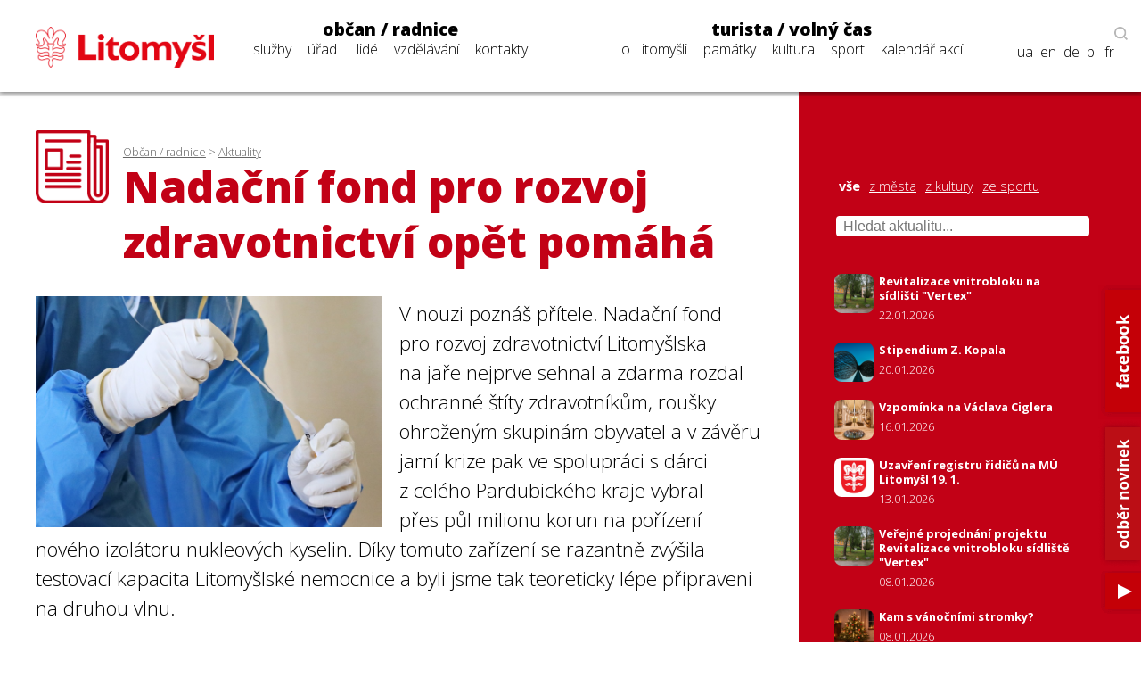

--- FILE ---
content_type: text/html; charset=utf-8
request_url: https://www.litomysl.cz/aktuality/nadacni_fond_pro_rozvoj_zdravotnictvi_opet_pomaha/nadacni_fond_pro_rozvoj_zdravotnictvi_opet_pomaha/?stranka=75
body_size: 10383
content:
<!DOCTYPE html>
<html lang="cs">

<head>

  <meta charset="utf-8">
  <meta name="viewport" content="width=device-width, initial-scale=1.0, maximum-scale=1.0, user-scalable=no">

  <title>Město Litomyšl - Aktualita - Nadační fond pro rozvoj zdravotnictví opět pomáhá</title>
  <meta name="description" content="Město Litomyšl" />
  <meta name="author" content="Město Litomyšl">

  <link href="https://fonts.googleapis.com/css?family=Open+Sans:300,700,800&display=swap&subset=latin-ext" rel="stylesheet">

  <link rel="stylesheet" type="text/css" href="https://www.litomysl.cz/program_files/css/main_2026-01-16.css" />
  <link rel="stylesheet" type="text/css" href="https://www.litomysl.cz/program_files/css/print_2025-12-09.css" media="print" />

  <!-- Fancybox CSS -->
  <link rel="stylesheet" href="https://cdn.jsdelivr.net/npm/@fancyapps/ui/dist/fancybox/fancybox.css">


<script>
    // Přidání event listeneru na scroll událost
window.addEventListener("scroll", function () {
    if (window.scrollY > 200) {
        document.querySelector("header").classList.add("scrolled");
        document.body.classList.add("scrolled-down");
    } else {
        document.querySelector("header").classList.remove("scrolled");
        document.body.classList.remove("scrolled-down");
    }
});
</script>    



    
      <link rel="stylesheet" type="text/css" href="https://www.litomysl.cz/program_files/css/subpages_2025-12-09.css" />
    <!--  Skript pro přidání tříd pro dotykové obrazovky  -->
    <script type="text/javascript">!function(o,c){var n=c.documentElement,t=" w-mod-";n.className+=t+"js",("ontouchstart"in o||o.DocumentTouch&&c instanceof DocumentTouch)&&(n.className+=t+"touch")}(window,document);</script>

    <link rel="apple-touch-icon-precomposed" sizes="57x57" href="https://www.litomysl.cz/program_files/favicon/apple-touch-icon-57x57.png" />
    <link rel="apple-touch-icon-precomposed" sizes="114x114" href="https://www.litomysl.cz/program_files/favicon/apple-touch-icon-114x114.png" />
    <link rel="apple-touch-icon-precomposed" sizes="72x72" href="https://www.litomysl.cz/program_files/favicon/apple-touch-icon-72x72.png" />
    <link rel="apple-touch-icon-precomposed" sizes="144x144" href="https://www.litomysl.cz/program_files/favicon/apple-touch-icon-144x144.png" />
    <link rel="apple-touch-icon-precomposed" sizes="60x60" href="https://www.litomysl.cz/program_files/favicon/apple-touch-icon-60x60.png" />
    <link rel="apple-touch-icon-precomposed" sizes="120x120" href="https://www.litomysl.cz/program_files/favicon/apple-touch-icon-120x120.png" />
    <link rel="apple-touch-icon-precomposed" sizes="76x76" href="https://www.litomysl.cz/program_files/favicon/apple-touch-icon-76x76.png" />
    <link rel="apple-touch-icon-precomposed" sizes="152x152" href="https://www.litomysl.cz/program_files/favicon/apple-touch-icon-152x152.png" />
    <link rel="icon" type="image/png" href="https://www.litomysl.cz/program_files/favicon/favicon-196x196.png" sizes="196x196" />
    <link rel="icon" type="image/png" href="https://www.litomysl.cz/program_files/favicon/favicon-96x96.png" sizes="96x96" />
    <link rel="icon" type="image/png" href="https://www.litomysl.cz/program_files/favicon/favicon-32x32.png" sizes="32x32" />
    <link rel="icon" type="image/png" href="https://www.litomysl.cz/program_files/favicon/favicon-16x16.png" sizes="16x16" />
    <link rel="icon" type="image/png" href="https://www.litomysl.cz/program_files/favicon/favicon-128.png" sizes="128x128" />
    <meta name="application-name" content="Litomysl.cz"/>
    <meta name="msapplication-TileColor" content="#FFFFFF" />
    <meta name="msapplication-TileImage" content="https://www.litomysl.cz/program_files/favicon/mstile-144x144.png" />
    <meta name="msapplication-square70x70logo" content="https://www.litomysl.cz/program_files/favicon/mstile-70x70.png" />
    <meta name="msapplication-square150x150logo" content="https://www.litomysl.cz/program_files/favicon/mstile-150x150.png" />
    <meta name="msapplication-wide310x150logo" content="https://www.litomysl.cz/program_files/favicon/mstile-310x150.png" />
    <meta name="msapplication-square310x310logo" content="https://www.litomysl.cz/program_files/favicon/mstile-310x310.png" />

</head>

<body class='sub-page'>
<style>

/* Výchozí stav - formulář je skrytý */
.add-fulltext-form {
    transition: all 0.3s ease-in-out;
    opacity: 1;
    visibility: visible;
}

/* Skrytí prvků s plynulým efektem */
.hidden {
    opacity: 0;
    visibility: hidden;
}

</style>

<header>
    <div id="header-wrap">
        <div class="menu animated fadeIn" id="trigger-overlay">
            <img src='https://www.litomysl.cz/program_files/img/img-system/header/menu-icon-2.png' alt='Menu' />
        </div>

        <a id="logo" class="col-md-2" href="/">
            <img src="https://www.litomysl.cz/program_files/img/img-system/header/menu-logo.png" alt="Logo Litomyšl">
        </a>

          
        <nav id='main-navigation' class="col-md-9">

            <ul class="col-md-5 ">
                <li>
                    <a class="menu-group-title" href="https://www.litomysl.cz/obcan">občan / radnice</a>
                    <ul>
                        
          <li id='menu-sluzby'> <a href='https://www.litomysl.cz/obcan#sluzby'>služby</a> </li>
          <li id='menu-mestsky-urad'> <a href='https://www.litomysl.cz/obcan#mestsky-urad'>úřad</a> </li>
          <li id='menu-lide'> <a href='https://www.litomysl.cz/obcan#lide'>lidé</a> </li>
          <li id='menu-vzdelavani'> <a href='https://www.litomysl.cz/obcan#vzdelavani'>vzdělávání</a> </li>
          <li id='menu-kontakty'> <a href='https://www.litomysl.cz/obcan#kontakty'>kontakty</a> </li>
                    </ul>
                    <img class="selected-menu-shadow" src="https://www.litomysl.cz/program_files/img/img-system/header/shadow.png" alt="Vybrané menu">
                </li>
            </ul>
            <ul class="col-md-7 ">
                <li>
                    <a class="menu-group-title" href="https://www.litomysl.cz/turista">turista / volný čas</a>
                    <ul>
                        
          <li id='menu-o-litomysli'> <a href='https://www.litomysl.cz/turista#o-litomysli'>o Litomyšli</a> </li>
          <li id='menu-pamatky-architektura'> <a href='https://www.litomysl.cz/turista#pamatky-architektura'>památky</a> </li>
          <li id='menu-kultura'> <a href='https://www.litomysl.cz/turista#kultura'>kultura</a> </li>
          <li id='menu-sport'> <a href='https://www.litomysl.cz/turista#sport'>sport</a> </li>
          <li id='menu-kalendar-akci'> <a href='https://www.litomysl.cz/kalendar_akci'>kalendář akcí</a> </li>
                    </ul>
                    <img class="selected-menu-shadow" src="https://www.litomysl.cz/program_files/img/img-system/header/shadow.png" alt="Vybrané menu">
                </li>
            </ul>
        </nav>

        <div id="header-right">
            <img class="header-search" src="https://www.litomysl.cz/program_files/img/img-system/header/search-icon.png" alt="Vyhledat na webu">
        </div>

        
  		<div class="add-fulltext-form">
            <div id="___gcse_0">
                <div class="gsc-control-cse gsc-control-cse-cs">
                    <div class="gsc-control-wrapper-cse" dir="ltr">
                        <script async src="https://cse.google.com/cse.js?cx=072c46abaaad432e2"></script>
                        <div class="fulltext-form">
                            <div class="gcse-search"></div>
                        </div>
                    </div>
                </div>
            </div>
            <div class="close-fulltext">zavřít</div>
  		</div>
    </div>

    <div id="lang-box" class="search-on">

        <div id="trigger-overlay">
            <img class="header-search globe" src="https://www.litomysl.cz/program_files/img/img-system/header/globe.png" alt="EN / DE / PL / FR">
        </div>

      <img class="header-search lupa" src="https://www.litomysl.cz/program_files/img/img-system/header/search-icon.png" alt="Vyhledávat na webu"><br/>

      <a href="https://translate.google.cz/translate?hl=&sl=cs&tl=fr&u=https%3A%2F%2Fwww.litomysl.cz%2Fturista" target="_blank">fr</a>
      <a href="https://translate.google.cz/translate?hl=&sl=cs&tl=pl&u=https%3A%2F%2Fwww.litomysl.cz%2Fturista" target="_blank">pl</a>
      <a href="https://translate.google.cz/translate?hl=&sl=cs&tl=de&u=https%3A%2F%2Fwww.litomysl.cz%2Fturista" target="_blank">de</a>
      <a href="https://translate.google.cz/translate?hl=&sl=cs&tl=en&u=https%3A%2F%2Fwww.litomysl.cz%2Fturista" target="_blank">en</a>
      <a href="https://translate.google.cz/translate?hl=&sl=cs&tl=uk&u=https%3A%2F%2Fwww.litomysl.cz" target="_blank">ua</a>

    </div>

</header>

<script>
document.addEventListener("DOMContentLoaded", function () {
    document.querySelectorAll('.header-search.lupa, .close-fulltext').forEach(function (element) {
        element.addEventListener('click', function () {
            let fulltextForm = document.querySelector('.add-fulltext-form');
            let mainNavigation = document.getElementById('main-navigation');
            let logoImg = document.querySelector('#header-wrap #logo img');

            let wid = window.innerWidth;
            let isFulltextVisible = fulltextForm && fulltextForm.style.display === "block";
            
            // Přepnutí viditelnosti vyhledávacího pole
            if (fulltextForm) {
                fulltextForm.style.display = isFulltextVisible ? "none" : "block";
            }
            
            // Pokud se zobrazí vyhledávání, schováme navigaci
            if (mainNavigation) {
                if (wid > 1049) {
                    mainNavigation.style.display = isFulltextVisible ? "block" : "none";
                } else {
                    mainNavigation.style.display = "none";
                }
            }

            if (wid < 651 && logoImg) {
                logoImg.style.display = isFulltextVisible ? "block" : "none";
            }
        });
    });
});
</script>


<!--  -----------------------------------Aktuality-----------------------------------------------  -->

        <section id="aktuality" class="red-layout">
            <div class="wrap-main">
                <div class="pad-main-left">
                    <div class="sub-header">
                        <img class="subpage-icon" src="https://www.litomysl.cz/program_files/img/img-system/subpages/newspaper.3.3.1.png" alt="kalendář">
                        <div class="header-text">
                            <div class="breadcrumb">
                                <a href='https://www.litomysl.cz/obcan'>Občan / radnice</a> > <a href='https://www.litomysl.cz/aktuality'>Aktuality</a>                            </div>
                                <h1 class="subpage-title">
                                    Nadační fond pro&nbsp;rozvoj zdravotnictví opět pomáhá                                </h1>
                        </div>
                        <div class="cleaner"></div>
                    </div>
                    
                    
    <div class='news-detail-images'>
      
        <a data-fancybox='gallery' href='https://www.litomysl.cz/images/1604396743245_ilustracni_foto_mufid_majnun_unsplash_com.jpg' data-caption='Ilustrační foto: Mufid Majnun, Unsplash.com'>
          <img class='img-news-main' src='https://www.litomysl.cz/images/1604396743245_ilustracni_foto_mufid_majnun_unsplash_com.jpg' alt='obrázek k Ilustrační foto: Mufid Majnun, Unsplash.com' >
        </a>
      <div class='news-detail-gallery'>
      
      </div>
    </div>
                        
                    <div class="text-content">
                    
                      
                        <div class='perex'>
                            <p>V&nbsp;nouzi poznáš přítele. Nadační fond pro&nbsp;rozvoj zdravotnictví Litomyšlska na jaře nejprve sehnal a zdarma rozdal ochranné štíty zdravotníkům, roušky ohroženým skupinám obyvatel a v závěru jarní krize pak ve spolupráci s dárci z celého Pardubického kraje vybral přes&nbsp;půl milionu korun na pořízení nového izolátoru nukleových kyselin. Díky&nbsp;tomuto zařízení se&nbsp;razantně zvýšila testovací kapacita Litomyšlské nemocnice a byli jsme tak teoreticky lépe připraveni na druhou vlnu.</p>
                        </div><p>Ta bohužel přišla a nakažených je více než na jaře. Nejenom v běžné populaci, ale i přímo mezi&nbsp;zdravotnickým personálem, který o nemocné pečuje. Proto se&nbsp;správní rada Nadačního fondu pro&nbsp;rozvoj zdravotnictví Litomyšlska opět rozhodla nabídnout pomoc zdejším lékařům. <br /><br />V první fázi poskytne zdejším praktickým, zubním a ambulantním ordinacím zdarma roušky, ochranné pláště, rukavice, respirátory FFP2, FFP3 a obličejové štíty podle&nbsp;jejich výběru za více než 110 tisíc Kč. Pokud si odborníci nevybrali jinak, budou přednostně osloveni tuzemští výrobci ochranných pomůcek.<br /><br />Pokud se&nbsp;bude situace v listopadu zhoršovat, je nadační fond opět připraven pomoci zdravotníkům i občanům. V pravidelném kontaktu jsou jeho zástupci i s Litomyšlskou nemocnicí.<br /><br />Máte zájem podpořit zdejší zdravotnictví? Můžete tak učinit přímo přes&nbsp;fond, který spolupracuje s ověřeným portálem <a href="https://www.darujme.cz/projekt/1202545" target="_blank">Darujme.cz</a>. Stačí navštívit webové stránky <a href="https://nadace.litomysl.cz/" target="_blank">www.nadace.litomysl.cz</a> a vybrat si, zda chcete přispět na některý z přihlášených projektů či podpořit fond samotný.<br /><br />Peníze poslané na konkrétní projekt nebudou a nemohou být použity jinak. Finance poslané přímo na podporu fondu správní rada využívá pro&nbsp;akutní nákupy chybějícího vybavení pro&nbsp;zdejší zdravotníky. Přispívat můžete jednorázově i pravidelně, malou či velkou částkou. <br /><br />Číslo účtu, kam vaše finanční dary můžete posílat, je 107-9800960297/0100. Záleží pouze na vás, každá koruna může pomoci!</p>
                    </div>
                    
                    <div class="news-detail-footer">
                        <p><strong>Michele Vojáček</strong><br />
                        tiskový mluvčí</p>
                        
<p>
  datum zveřejnění: 03. 11. 2020
  
</p>
                                            </div>
                    <div class="cleaner"></div>

                </div>
            </div>
            <div class="wrap-side bg-red" >
                <div class="pad-main-right">

                    <div class="news-mini-filter">
                        <a href='https://www.litomysl.cz/aktuality' class="nav-active">vše</a> 
                            <a href='https://www.litomysl.cz/aktuality/z_mesta'>z města</a> 
                            <a href='https://www.litomysl.cz/aktuality/z_kultury'>z kultury</a> 
                            <a href='https://www.litomysl.cz/aktuality/ze_sportu'>ze sportu</a> 
                                                </div>

                    <div class="news-search" style="margin-bottom: 20px;">
                        <input type="text" id="news-filter-input" placeholder="Hledat aktualitu..." style="width:100%; padding:8px; font-size:1em;">
                    </div>

                    <div class="news-other">
                        
                        <div id="aktuality-seznam"></div>
                        <div id="loader" style="text-align:center; display:none;"><em>Načítám další...</em></div>
                        <div class="aktuality-nav-buttons" style="text-align:center; margin-top:20px;">
                            <button id="btn-nahoru" style="display:none;">⬆ Zpět nahoru</button>
                            <button id="btn-nacti-dalsi">⬇ Načíst další</button>
                        </div>

                    </div>
                </div>
            </div>
            <div class="cleaner"></div>
        </section>


        <script>
let offset = 0;
const pocetNaStranku = 10;
const kategorie = "";
let loading = false;
let done = false;
let hledanyText = "";

// 🔁 Načítání aktualit
function loadMoreAktuality(reset = false) {
    if (loading || done) return;

    loading = true;

    if (reset) {
        offset = 0;
        done = false;
        document.getElementById("aktuality-seznam").innerHTML = "";
        document.getElementById("btn-nahoru").style.display = "none";
        document.getElementById("btn-nacti-dalsi").style.display = "inline-block";
    }

    document.getElementById("loader").style.display = "block";

    fetch(`https://www.litomysl.cz/program_files/moduly/_aktuality-load-ajax.php?offset=${offset}&kategorie=${encodeURIComponent(kategorie)}&hledat=${encodeURIComponent(hledanyText)}`)
        .then(response => response.text())
        .then(data => {
            data = data.trim();
            if (data !== "") {
                document.getElementById("aktuality-seznam").insertAdjacentHTML("beforeend", data);
                offset += pocetNaStranku;
                document.getElementById("loader").style.display = "none";
                loading = false;

                // Zobraz tlačítko „Zpět nahoru“, pokud máme víc než 2 dávky
                if (offset >= pocetNaStranku * 2) {
                    document.getElementById("btn-nahoru").style.display = "inline-block";
                }
            } else {
                if (offset === 0) {
                    document.getElementById("aktuality-seznam").innerHTML = "<p><em>Žádné výsledky.</em></p>";
                }
                document.getElementById("loader").style.display = "none";
                document.getElementById("btn-nacti-dalsi").style.display = "none";
                done = true;
            }
        })
        .catch(error => {
            console.error("Chyba při načítání:", error);
            loading = false;
        });
}

// 🎯 Po kliknutí na "Načíst další"
document.getElementById("btn-nacti-dalsi").addEventListener("click", () => {
    loadMoreAktuality();
});

// 🔝 Tlačítko „Zpět nahoru“
document.getElementById("btn-nahoru").addEventListener("click", () => {
    window.scrollTo({ top: 0, behavior: "smooth" });
});

// 🔍 Vyhledávání s debounce
let debounceTimer;
document.getElementById("news-filter-input").addEventListener("input", function () {
    clearTimeout(debounceTimer);
    hledanyText = this.value.trim();
    debounceTimer = setTimeout(() => {
        loadMoreAktuality(true); // Reset + nová data
    }, 400);
});

// ⏱️ Prvotní načtení
window.addEventListener("load", () => {
    loadMoreAktuality();
});
</script>









<footer>
    <section class="wrap-main" id="kontakty">
        <div class='pad-main-left'>
            <h3>Kontakty</h3>
            <div class='cleaner'></div>
            <div class='col-md-6 footer-contact-col'>
                <div class='cont-table'>
                    
    <div class='cont-line'>
        <div class='cont-th'>
            <a href='https://www.litomysl.cz'>Městský úřad Litomyšl</a>
        </div>
        <div class='cont-email'>
            <a href='mailto:podatelna@litomysl.cz'>podatelna@litomysl.cz</a>
        </div>
        <div class='cont-tel'>
            <a href='tel:461653333'>461 653 333</a>
        </div>
    </div>
    <div class='cont-line'>
        <div class='cont-th'>
            <a href='https://www.ticlitomysl.cz'>Informační centrum Litomyšl</a>
        </div>
        <div class='cont-email'>
            <a href='mailto:ic@litomysl.cz'>ic@litomysl.cz</a>
        </div>
        <div class='cont-tel'>
            <a href='tel:461612161'>461 612 161</a>
        </div>
    </div>
    <div class='cont-line'>
        <div class='cont-th'>
            <a href='https://www.litomysl.cz/mestska_policie'>Městská policie Litomyšl</a>
        </div>
        <div class='cont-email'>
            <a href='mailto:mp@litomysl.cz'>mp@litomysl.cz</a>
        </div>
        <div class='cont-tel'>
            <a href='tel:156'>156</a>
        </div>
    </div>
    <div class='cont-line'>
        <div class='cont-th'>
            <a href='https://www.policie.cz/clanek/kontakty-na-obvodni-oddeleni-litomysl.aspx'>Policie České republiky, Obvodní oddělení Litomyšl</a>
        </div>
        <div class='cont-email'>
            <a href='mailto:pcr@litomysl.cz'>pcr@litomysl.cz</a>
        </div>
        <div class='cont-tel'>
            <a href='tel:974578711,461 616 024'>974 578 711, 461 616 024</a>
        </div>
    </div>
    <div class='cont-line'>
        <div class='cont-th'>
            <a href='https://litomysl.nempk.cz'>Nemocnice Litomyšl</a>
        </div>
        <div class='cont-email'>
            <a href='mailto:posta.litomysl@nempk.cz'>posta.litomysl@nempk.cz</a>
        </div>
        <div class='cont-tel'>
            <a href='tel:461655111'>461 655 111</a>
        </div>
    </div>
    <div class='cont-line'>
        <div class='cont-th'>
            <a href='https://www.hzscr.cz/clanek/uo-svitavy.aspx'>Stanice HZS Litomyšl</a>
        </div>
        <div class='cont-email'>
            <a href='mailto:lukas.faltys@pak.izscr.cz'>lukas.faltys@pak.izscr.cz</a>
        </div>
        <div class='cont-tel'>
            <a href='tel:950578111'>950 578 111</a>
        </div>
    </div>
    <div class='cont-line'>
        <div class='cont-th'>
            <a href='https://knihovna.litomysl.cz'>Městská knihovna Litomyšl</a>
        </div>
        <div class='cont-email'>
            <a href='mailto:knihovna@litomysl.cz'>knihovna@litomysl.cz</a>
        </div>
        <div class='cont-tel'>
            <a href='tel:461612068'>461 612 068</a>
        </div>
    </div>
    <div class='cont-line'>
        <div class='cont-th'>
            <a href='https://www.bazen-litomysl.cz'>Městský bazén</a>
        </div>
        <div class='cont-email'>
            <a href='mailto:bazen.litomysl@mslit.cz'>bazen.litomysl@mslit.cz</a>
        </div>
        <div class='cont-tel'>
            <a href='tel:461315011'>461 315 011</a>
        </div>
    </div>
    <div class='cont-line'>
        <div class='cont-th'>
            <a href='https://www.mslit.cz'>Městské služby Litomyšl</a>
        </div>
        <div class='cont-email'>
            <a href='mailto:info@mslit.cz'>info@mslit.cz</a>
        </div>
        <div class='cont-tel'>
            <a href='tel:461614791'>461 614 791</a>
        </div>
    </div>                </div>
            </div>
            <div class='col-md-6 footer-contact-col'>
                <div class='cont-table'>
                    
    <div class='cont-line'>
        <div class='cont-th'>
            <a href='https://www.litomysl.cz/lilie'>Lilie</a>
        </div>
        <div class='cont-email'>
            <a href='mailto:lilie@litomysl.cz'>lilie@litomysl.cz</a>
        </div>
        <div class='cont-tel'>
            <a href='tel:461653308'>461 653 308</a>
        </div>
    </div>
    <div class='cont-line'>
        <div class='cont-th'>
            <a href='https://www.rml.cz'>Regionální muzeum v Litomyšli</a>
        </div>
        <div class='cont-email'>
            <a href='mailto:info@rml.cz'>info@rml.cz</a>
        </div>
        <div class='cont-tel'>
            <a href='tel:461615287'>461 615 287</a>
        </div>
    </div>
    <div class='cont-line'>
        <div class='cont-th'>
            <a href='https://www.zamecke-navrsi.cz'>Zámecké návrší Litomyšl</a>
        </div>
        <div class='cont-email'>
            <a href='mailto:info@zamecke-navrsi.cz'>info@zamecke-navrsi.cz</a>
        </div>
        <div class='cont-tel'>
            <a href='tel:777100897'>777 100 897</a>
        </div>
    </div>
    <div class='cont-line'>
        <div class='cont-th'>
            <a href='https://www.zamek-litomysl.cz'>Státní zámek Litomyšl</a>
        </div>
        <div class='cont-email'>
            <a href='mailto:weiss.petr@npu.cz'>weiss.petr@npu.cz</a>
        </div>
        <div class='cont-tel'>
            <a href='tel:461615067'>461 615 067</a>
        </div>
    </div>
    <div class='cont-line'>
        <div class='cont-th'>
            <a href='https://www.galerie.litomysl.cz'>Městská galerie Litomyšl</a>
        </div>
        <div class='cont-email'>
            <a href='mailto:galerie@litomysl.cz'>galerie@litomysl.cz</a>
        </div>
        <div class='cont-tel'>
            <a href='tel:461614765'>461 614 765</a>
        </div>
    </div>
    <div class='cont-line'>
        <div class='cont-th'>
            <a href='https://www.smetanuvdum.cz'>Smetanův dům Litomyšl</a>
        </div>
        <div class='cont-email'>
            <a href='mailto:smetanuv.dum@litomysl.cz'>smetanuv.dum@litomysl.cz</a>
        </div>
        <div class='cont-tel'>
            <a href='tel:461613239'>461 613 239</a>
        </div>
    </div>
    <div class='cont-line'>
        <div class='cont-th'>
            <a href='https://svc.litomysl.cz'>Středisko volného času Litomyšl</a>
        </div>
        <div class='cont-email'>
            <a href='mailto:info@svc.litomysl.cz'>info@svc.litomysl.cz</a>
        </div>
        <div class='cont-tel'>
            <a href='tel:461615270'>461 615 270</a>
        </div>
    </div>
    <div class='cont-line'>
        <div class='cont-th'>
            <a href='https://www.csplitomysl.cz'>Centrum sociální pomoci města Litomyšle</a>
        </div>
        <div class='cont-email'>
            <a href='mailto:reditel@csplitomysl.cz'>reditel@csplitomysl.cz</a>
        </div>
        <div class='cont-tel'>
            <a href='tel:461614861'>461 614 861</a>
        </div>
    </div>                </div>
            </div>
            <div class='cleaner'></div>
        </div>
    </section>
    <div class='wrap-side'>
        <div class='pad-main-right'>
            <strong>Město Litomyšl</strong><br />
            Bří Šťastných 1000, Litomyšl 570 20<br />
            IČ: 00276944<br />
            Datová schránka: x4cbvs8<br />
            e-mail: <a href='mailto:mesto@litomysl.cz' style='text-decoration:underline !important;'>mesto@litomysl.cz</a><br />
            <a class='more-contacts' href='https://www.litomysl.cz/mestsky_urad/kontakty'>Další kontakty na Městský úřad Litomyšl</a>
            <br />
            <a class="more-contacts" href="https://www.litomysl.cz/whistleblowing">Vnitřní oznamovací systém (whistleblowing)</a>
            <a class="more-contacts" href="https://www.litomysl.cz/prohlaseni_o_pristupnosti">Prohlášení o přístupnosti</a>
            <a class="more-contacts" href="https://www.litomysl.cz/struktura_webu">Struktura webu</a>

            
                        <script async src="https://cse.google.com/cse.js?cx=072c46abaaad432e2"></script>
            <div class="fulltext-form">Vyhledávání na webu<div class="gcse-search"></div></div>
            
            <div class='social-links'>
                <a href='https://www.facebook.com/Litomysl.ofic/'><img src='https://www.litomysl.cz/program_files/img/img-system/footer/facebook.png' alt='facebook'></a>
                <a href='https://www.youtube.com/channel/UCIKgq7oXO8eHMhXpPcr_Ebw'><img src='https://www.litomysl.cz/program_files/img/img-system/footer/youtube.png' alt='youtube'></a>
                <!-- <a href=''><img src='img/img-system/footer/instagram.png' alt='instagram'></a>-->
            </div>

        </div>
    </div>
    <div class='cleaner'></div>
	<div class="col-md-12 sign">
  <p>© 2011 - 2026 Město Litomyšl, webdesing: <a target="_blank" href="https://wwworks.cz">studio wwworks</a></p>
	</div>
  <div class="cleaner"></div>
</footer>

<div class='overlay overlay-hugeinc'>
    <button type='button' class='overlay-close'></button>
    <nav>
        <ul>
            <li>
                <a class='menu-group-title' href='https://www.litomysl.cz/obcan'>občan / radnice</a>
                <ul>
                    <li><a href="https://www.litomysl.cz/obcan#mb-sluzby" trigger="sluzby" class="mb-trigger">služby</a></li>
                    <li><a href="https://www.litomysl.cz/obcan#mb-mestsky-urad" trigger="mestsky-urad" class="mb-trigger">úřad</a></li>
                    <li><a href="https://www.litomysl.cz/obcan#mb-lide" trigger="lide" class="mb-trigger">lidé</a></li>
                    <li><a href="https://www.litomysl.cz/obcan#mb-vzdelavani" trigger="vzdelavani" class="mb-trigger">vzdělávání</a></li>
                    <li><a href="https://www.litomysl.cz/obcan#kontakty" trigger="kontakty" class="mb-trigger">kontakty</a></li>
                </ul>
            </li>
        </ul>
        <ul>
            <li>
                <a class='menu-group-title' href='https://www.litomysl.cz/turista'>turista / volný čas</a>
                <ul>
                    <li><a href="https://www.litomysl.cz/turista#mb-o-litomysli" trigger="o-litomysli" class="mb-trigger">o Litomyšli</a></li>
                    <li><a href="https://www.litomysl.cz/turista#mb-pamatky-architektura" trigger="pamatky" class="mb-trigger">památky</a></li>
                    <li><a href="https://www.litomysl.cz/turista#mb-kultura" trigger="kultura" class="mb-trigger">kultura</a></li>
                    <li><a href="https://www.litomysl.cz/turista#mb-sport" trigger="sport" class="mb-trigger">sport</a></li>
                    <li><a href="https://www.litomysl.cz/kalendar_akci" trigger="kalendar_akci" class="mb-trigger">kalendář akcí</a></li>
                </ul>
            </li>
        </ul>

        
        <div class='lang-mobile'>
            <a href="https://translate.google.cz/translate?hl=&sl=cs&tl=uk&u=https%3A%2F%2Fwww.litomysl.cz%2Fturista" target="_blank">Українська версія</a><br />
            <a href="https://translate.google.cz/translate?hl=&sl=cs&tl=en&u=https%3A%2F%2Fwww.litomysl.cz%2Fturista" target="_blank">English version</a><br />
            <a href="https://translate.google.cz/translate?hl=&sl=cs&tl=de&u=https%3A%2F%2Fwww.litomysl.cz%2Fturista" target="_blank">Deutsche Version</a><br />
            <a href="https://translate.google.cz/translate?hl=&sl=cs&tl=pl&u=https%3A%2F%2Fwww.litomysl.cz%2Fturista" target="_blank">Wersja polska</a><br />
            <a href="https://translate.google.cz/translate?hl=&sl=cs&tl=fr&u=https%3A%2F%2Fwww.litomysl.cz%2Fturista" target="_blank">Version française</a>
        </div>
    </nav>
</div>




<script>
document.addEventListener("DOMContentLoaded", function () {
    const HEADER_HEIGHT = document.querySelector("header") ? document.querySelector("header").offsetHeight : 0;
    const SCROLL_OFFSET = -40;

    function smoothScrollTo(targetElement, duration = 800) {
        if (!targetElement) return;

        const targetPosition = targetElement.getBoundingClientRect().top + window.scrollY;
        const offsetPosition = targetPosition - HEADER_HEIGHT - SCROLL_OFFSET;
        const startPosition = window.scrollY;
        const distance = offsetPosition - startPosition;
        let startTime = null;

        function animationStep(currentTime) {
            if (!startTime) startTime = currentTime;
            const timeElapsed = currentTime - startTime;
            const progress = Math.min(timeElapsed / duration, 1);
            window.scrollTo(0, startPosition + distance * easeInOutQuad(progress));
            if (timeElapsed < duration) {
                requestAnimationFrame(animationStep);
            }
        }

        function easeInOutQuad(t) {
            return t < 0.5 ? 2 * t * t : 1 - Math.pow(-2 * t + 2, 2) / 2;
        }

        requestAnimationFrame(animationStep);
    }

    function openSection(targetElement) {
        if (!targetElement) return;

        if (targetElement.style.maxHeight === "0px" || targetElement.classList.contains("mb-hide")) {
            targetElement.classList.remove("mb-hide", "hidden", "collapsed", "d-none");
            targetElement.style.display = "block";
            targetElement.style.maxHeight = targetElement.scrollHeight + "px";
        }
    }

    function toggleSection(targetElement) {
        if (!targetElement) return;

        if (targetElement.style.maxHeight && targetElement.style.maxHeight !== "0px") {
            // ✅ Zavření pouze pokud kliknu na záhlaví (mb-trigger), ne na menu
            targetElement.style.maxHeight = "0px";
            setTimeout(() => targetElement.classList.add("mb-hide"), 300);
        } else {
            openSection(targetElement);
        }
    }

    function closeOverlay() {
        let overlay = document.querySelector(".overlay");
        let overlayHugeinc = document.querySelector(".overlay-hugeinc");

        if (overlay) overlay.style.display = "none";
        if (overlayHugeinc) {
            overlayHugeinc.classList.remove("overlay-hugeinc-open");
            overlayHugeinc.classList.add("overlay-hugeinc");
        }
    }

    function highlightCurrentSection() {
        let found = false;
        let selectedMenuShadow = document.querySelector(".selected-menu-group .selected-menu-shadow");

        document.querySelectorAll("section").forEach(section => {
            const sectionTop = section.getBoundingClientRect().top + window.scrollY;
            const sectionBottom = sectionTop + section.offsetHeight;
            const scrollPosition = window.scrollY + 400;

            if (scrollPosition >= sectionTop && scrollPosition < sectionBottom && !found) {
                found = true;
                const currentSectionId = section.getAttribute("id");

                document.querySelectorAll(".menu-selected").forEach(el => el.classList.remove("menu-selected"));

                const menuItem = document.getElementById(`menu-${currentSectionId}`);
                if (menuItem) {
                    menuItem.classList.add("menu-selected");

                    if (selectedMenuShadow) {
                        selectedMenuShadow.style.display = "block";
                        selectedMenuShadow.style.transition = "left 0.3s ease-in-out";

                        setTimeout(() => {
                            const selectedWidth = menuItem.offsetWidth + 14;
                            const selectedPos = menuItem.offsetLeft - 7;
                            const shadowWidth = selectedMenuShadow.offsetWidth;
                            const newPos = selectedPos - (shadowWidth / 2) + (selectedWidth / 2) + 5;
                            selectedMenuShadow.style.left = `${newPos}px`;
                        }, 50);
                    }
                }
            }
        });

        if (!found) {
            document.querySelectorAll(".selected-menu-shadow").forEach(shadow => {
                shadow.style.display = "none";
            });
        }
    }

    function handleAnchorLinks(event, link) {
        let href = link.getAttribute("href");
        if (!href) return;

        let linkUrl = new URL(href, window.location.origin);
        let currentUrl = window.location.origin + window.location.pathname;

        if (linkUrl.origin !== window.location.origin || linkUrl.pathname !== window.location.pathname) {
            event.preventDefault();
            sessionStorage.setItem("scrollToHash", linkUrl.hash);
            window.location.href = "/program_files/lib/redirect.php?url=" + encodeURIComponent(href);
            return;
        }

        let targetId = linkUrl.hash.substring(1);
        let targetElement = document.getElementById(targetId);

        if (targetElement) {
            event.preventDefault();
            history.pushState(null, null, href);

            // ✅ Pouze OTEVŘENÍ, už nikdy zavření přes menu
            openSection(targetElement);

            smoothScrollTo(targetElement);
            closeOverlay();
        }
    }

    document.querySelectorAll('#main-navigation a, .overlay a').forEach(anchor => {
        anchor.addEventListener("click", function (event) {
            handleAnchorLinks(event, this);
        });
    });

    document.querySelectorAll(".overlay-close").forEach(closeBtn => {
        closeBtn.addEventListener("click", function () {
            closeOverlay();
        });
    });

    let triggerOverlay = document.getElementById("trigger-overlay");
    if (triggerOverlay) {
        triggerOverlay.addEventListener("click", function () {
            let overlay = document.querySelector(".overlay");
            let overlayHugeinc = document.querySelector(".overlay-hugeinc");

            if (overlay) overlay.style.display = "block";
            if (overlayHugeinc) {
                overlayHugeinc.classList.remove("overlay-hugeinc");
                overlayHugeinc.classList.add("overlay-hugeinc-open");
            }
        });
    }

    // ✅ Kliknutí na záhlaví sekce umožní sbalení
    document.querySelectorAll(".mb-trigger").forEach(trigger => {
        trigger.addEventListener("click", function (event) {
            event.preventDefault();
            const targetId = this.getAttribute("trigger");
            const targetSection = document.getElementById(targetId);

            if (targetSection) {
                toggleSection(targetSection); // ✅ Pouze záhlaví umožní zavření sekce
            }
        });
    });

    window.addEventListener("scroll", highlightCurrentSection);
    setTimeout(() => {
        highlightCurrentSection();
    }, 500);

    function handleRedirectExpansion() {
        let hash = sessionStorage.getItem("scrollToHash");
        if (hash) {
            sessionStorage.removeItem("scrollToHash");
            let targetId = hash.replace("#mb-", "");
            let attempts = 0;

            let interval = setInterval(() => {
                let targetElement = document.getElementById(targetId);
                if (targetElement) {
                    openSection(targetElement); // ✅ Pouze otevíráme sekci, už nezavíráme
                    smoothScrollTo(targetElement);
                    closeOverlay();
                    clearInterval(interval);
                } else if (attempts >= 10) {
                    clearInterval(interval);
                }
                attempts++;
            }, 300);
        }
    }

    window.addEventListener("load", handleRedirectExpansion);
    window.addEventListener("hashchange", handleRedirectExpansion);
});

</script>

<script src="https://www.litomysl.cz/program_files/js/infinite-scroll.js"></script>

<!-- Realcombiz Facebook Widget Start
<script type="text/javascript">/*<![CDATA[*/jQuery(document).ready(function() {jQuery(".rblikebox").hover(function() {jQuery(this).stop().animate({right: "0"},
        "medium");}, function() {jQuery(this).stop().animate({right: "-250"}, "medium");}, 500);});/*]]>*/
</script>-->
<a href="https://facebook.com/Litomysl.ofic" class="rblikebox" target="_blank">
    <div>
        <!--  <iframe src="http://www.facebook.com/plugins/likebox.php?href=http://www.facebook.com/Litomysl.oficialni&amp;width=245&amp;colorscheme=light&amp;show_faces=true&amp;connections=9&amp;stream=true&amp;header=false&amp;height=500" scrolling="no" frameborder="0" scrolling="no" style="border: medium none; overflow: hidden; height: 500px; width: 245px;background:#fff;"></iframe>
   -->
    </div>
</a>

<div id="social-buts">
        <a href="https://www.litomysl.cz/odber_novinek"><img src="https://www.litomysl.cz/program_files/img/img-system/header/odber-novinek.png" alt="Odběr novinek"></a>
    <a target="_blank" href="https://www.youtube.com/channel/UCIKgq7oXO8eHMhXpPcr_Ebw"><img src="https://www.litomysl.cz/program_files/img/img-system/header/side-youtube.png" alt="Youtube Litomyšl"></a>
</div>
  <!-- Fancybox CSS -->
  <link rel="stylesheet" href="https://cdn.jsdelivr.net/npm/@fancyapps/ui/dist/fancybox/fancybox.css">
  <!-- Fancybox JS -->
  <script src="https://cdn.jsdelivr.net/npm/@fancyapps/ui/dist/fancybox/fancybox.umd.js"></script>
  
  <script>
  document.addEventListener("DOMContentLoaded", function () {
    // Inicializace Fancyboxu
    Fancybox.bind("[data-fancybox='gallery']", {
    });
  });
  </script>
  

<script>
(() => {
  const ENDPOINT = '/program_files/ajax/_track.php';

  // Tuhle hodnotu dosadíme z PHP:
  const SERVER_LOAD_MS = 58;

  // Pageview – pošleme jednou, rovnou s load_ms ze serveru
  const pv = {
    type: 'pageview',
    url: location.href,
    referrer: document.referrer || null,
    lang: navigator.language || null,
    load_ms: SERVER_LOAD_MS, // <— serverové měření renderu
    device: /Mobi|Android/i.test(navigator.userAgent) ? 'mobile' : 'desktop'
  };
  send(pv);

  // Time-on-page (necháme, je praktické)
  let start = Date.now();
  function sendTime() {
    const ms = Date.now() - start;
    const t = { type: 'time', url: location.href, time_on_page_ms: ms };
    if (navigator.sendBeacon) {
      navigator.sendBeacon(ENDPOINT, JSON.stringify(t));
    } else {
      fetch(ENDPOINT, { method:'POST', headers:{'Content-Type':'application/json'}, body: JSON.stringify(t), keepalive:true });
    }
  }
  addEventListener('pagehide', sendTime);
  addEventListener('visibilitychange', () => { if (document.visibilityState === 'hidden') sendTime(); });

  // Vlastní eventy zachovej stejné API:
  window.track = (name, meta={}) => send({ type:'event', name, meta, url: location.href });

  function send(obj){
    if (navigator.sendBeacon) {
      navigator.sendBeacon(ENDPOINT, JSON.stringify(obj));
    } else {
      fetch(ENDPOINT, { method:'POST', headers:{'Content-Type':'application/json'}, body: JSON.stringify(obj), keepalive:true });
    }
  }
})();
</script>


  </body>
</html>
